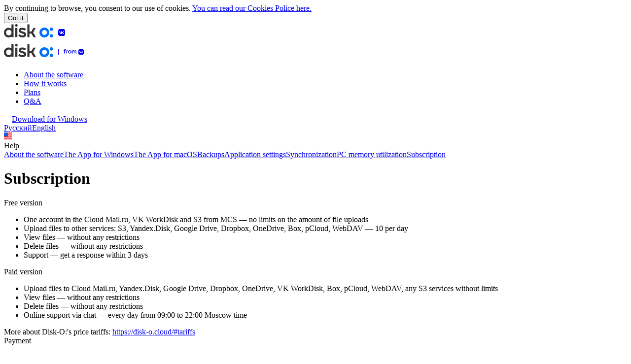

--- FILE ---
content_type: text/html
request_url: https://disk-o.cloud/en/faq/subscription/
body_size: 11277
content:
<!DOCTYPE html><html data-react-helmet="lang" lang="en"><head><meta charset="utf-8"><meta content="width=device-width,user-scalable=no,initial-scale=1,maximum-scale=1,minimum-scale=1" name="viewport"><meta content="ie=edge" http-equiv="X-UA-Compatible"><title>Disk-O: - Subscription</title><link href="https://img.imgsmail.ru" rel="preconnect" crossorigin="anonymous" nonce="<!--# echo var='_request_id' -->"><link href="/assets/1efaf91b006873c7fcc0dba8eceb059c.woff2" rel="preload" crossorigin="anonymous" nonce="<!--# echo var='_request_id' -->" as="font" type="font/woff2"><link href="/assets/2f82e9d9065ccdb1c00ed6a30b4fc378.woff2" rel="preload" crossorigin="anonymous" nonce="<!--# echo var='_request_id' -->" as="font" type="font/woff2"><link href="/assets/667248f62944dac76165ba6e19c0d930.woff2" rel="preload" crossorigin="anonymous" nonce="<!--# echo var='_request_id' -->" as="font" type="font/woff2"><link href="https://img.imgsmail.ru/hb/disko-landing-static/master/assets/vendor.24a5d89e1922be513d19.js" rel="preload" crossorigin="anonymous" nonce="<!--# echo var='_request_id' -->" as="script"><link href="https://img.imgsmail.ru/hb/disko-landing-static/master/assets/main.b60dc7af7e3e6e1fdeda.js" rel="preload" crossorigin="anonymous" nonce="<!--# echo var='_request_id' -->" as="script"><link href="https://img.imgsmail.ru/hb/disko-landing-static/master/assets/736.24a5d89e1922be513d19.css" rel="preload" crossorigin="anonymous" nonce="<!--# echo var='_request_id' -->" as="style"><link href="https://img.imgsmail.ru/hb/disko-landing-static/master/assets/main.b60dc7af7e3e6e1fdeda.css" rel="preload" crossorigin="anonymous" nonce="<!--# echo var='_request_id' -->" as="style"><link href="https://img.imgsmail.ru/hb/disko-landing-static/master/assets/736.24a5d89e1922be513d19.css" rel="stylesheet" crossorigin="anonymous" nonce="<!--# echo var='_request_id' -->"><link href="https://img.imgsmail.ru/hb/disko-landing-static/master/assets/main.b60dc7af7e3e6e1fdeda.css" rel="stylesheet" crossorigin="anonymous" nonce="<!--# echo var='_request_id' -->"><link href="https://img.imgsmail.ru" rel="preconnect" nonce="<!--# echo var='_request_id' -->" crossorigin="anonymous"><script nonce="<!--# echo var='_request_id' -->" src="https://www.google-analytics.com/analytics.js" async="" type="text/javascript" crossorigin="anonymous"></script><script nonce="<!--# echo var='_request_id' -->" src="https://www.googletagmanager.com/gtag/js?id=G-VPRPJ9JK5F&l=dataLayer&cx=c" async="" type="text/javascript" crossorigin="anonymous"></script><script src="https://www.googletagmanager.com/gtag/js?id=UA-108235366-1" type="text/javascript" nonce="<!--# echo var='_request_id' -->" crossorigin="anonymous"></script><link href="https://disk-o.cloud/en/faq/subscription/" rel="canonical" data-react-helmet="true" nonce="<!--# echo var='_request_id' -->" crossorigin="anonymous"><link href="https://disk-o.cloud/ru/faq/subscription/" rel="alternate" data-react-helmet="true" hreflang="ru" nonce="<!--# echo var='_request_id' -->" crossorigin="anonymous"><link href="https://disk-o.cloud/en/faq/subscription/" rel="alternate" data-react-helmet="true" hreflang="en" nonce="<!--# echo var='_request_id' -->" crossorigin="anonymous"><link href="/assets/manifest.json" rel="manifest" data-react-helmet="true" nonce="<!--# echo var='_request_id' -->" crossorigin="anonymous"><link href="/assets/favicon.ico" rel="icon" data-react-helmet="true" nonce="<!--# echo var='_request_id' -->" crossorigin="anonymous"><link href="/assets/favicon.svg" rel="icon" data-react-helmet="true" sizes="any" type="image/svg+xml" nonce="<!--# echo var='_request_id' -->" crossorigin="anonymous"><link href="/assets/apple-touch-icon.png" rel="apple-touch-icon" data-react-helmet="true" nonce="<!--# echo var='_request_id' -->" crossorigin="anonymous"><link href="/assets/sharing_en.png" rel="image_src" data-react-helmet="true" nonce="<!--# echo var='_request_id' -->" crossorigin="anonymous"><meta content="client for Yandex.Disk, Yandex.Disk, Mail.Ru Cloud, WebDAV, Google Drive, FTP, SFTP, upload a file to the cloud, work with cloud, client for the cloud, Disco, Disc-O, disco, disko, disc-o, disk-o, speed up work, clouds, application for working with cloud, fast access, save to the cloud, edit, clouds as a virtual disk, hard disks, common access to cloud storage, public links to files, offline access, password protection, prices, rates, popular clouds, cloud mail.ru, Dropbox, OneDrive, free of charge" data-react-helmet="true" name="keywords"><meta content="Disk-O:" data-react-helmet="true" name="mrc__share_title"><meta content="A single app for different cloud storage services" data-react-helmet="true" name="mrc__share_description"><meta content="Disk-O:" data-react-helmet="true" name="title"><meta content="A single app for different cloud storage services" data-react-helmet="true" name="description"><meta content="Disk-O: A single app for different cloud storage services" data-react-helmet="true" property="og:title"><meta content="/assets/sharing_en.png" data-react-helmet="true" property="og:image"><meta content="1200" data-react-helmet="true" property="og:image:width"><meta content="630" data-react-helmet="true" property="og:image:height"><meta content="image/png" data-react-helmet="true" property="og:image:type"><meta content="Disk-O:" data-react-helmet="true" property="og:site_name"><meta content="summary_large_image" data-react-helmet="true" name="twitter:card"><meta content="@my_disko" data-react-helmet="true" name="twitter:site"><meta content="Disk-O:" data-react-helmet="true" name="twitter:title"><meta content="A single app for different cloud storage services" data-react-helmet="true" name="twitter:description"><meta content="/assets/sharing_en.png" data-react-helmet="true" name="twitter:image"><meta content="f2ee3fb6b116a446" data-react-helmet="true" name="yandex-verification"><link href="https://www.googletagmanager.com" rel="preconnect" nonce="<!--# echo var='_request_id' -->" crossorigin="anonymous"><link href="https://www.google-analytics.com" rel="preconnect" nonce="<!--# echo var='_request_id' -->" crossorigin="anonymous"></head><body class="src-ui-App-App__faq--1aTDt" data-react-helmet="class"><script nonce="<!--# echo var='_request_id' -->" crossorigin="anonymous" src="https://img.imgsmail.ru/hb/e.mail.ru/@mail-core/dashboard/latest/keeper.min.js" id="__core-keeper__"></script><script nonce="<!--# echo var='_request_id' -->" crossorigin="anonymous" id="__core-keeper-init__">window.coreKeeper && coreKeeper.init();
            //# sourceURL=core-keeper-init.js</script><script nonce="<!--# echo var='_request_id' -->" crossorigin="anonymous">if (window.location.search.indexOf('webview=1') !== -1) {
                document.body.style.opacity = '0';
                document.body.style.transition = 'opacity .15s';
                document.body.onload = function () {
                    document.body.style.opacity = '1';
                };
            }</script><div id="root"><div class="src-ui-Cookie-Cookie__root--3Lml4"><span class="src-ui-Text-Text__root--2crUj src-ui-Text-Text__root_style_normal--1ZVNK src-ui-Text-Text__root_weight_500--14cPW src-ui-Text-Text__root_size_17px--1Sm8d undefined src-ui-Text-Text__root_whiteSpace_normal--3Oaat src-ui-Text-Text__root_textAlign_left--3Ktbh">By continuing to browse, you consent to our use of cookies. <a href="https://legal.my.com/us/general/cookie/" class="src-ui-Link-Link__root--3jJwg src-ui-Link-Link__root_color_white--TuaLP src-ui-Link-Link__root_underline--11sqF" target="_blank">You can read our Cookies Police here.</a></span><div class="src-ui-Cookie-Cookie__button--1kzK3"><button class="src-ui-Button-Button__root--3l4SU src-ui-Button-Button__root_color_white--NL2bF src-ui-Button-Button__root_size_xs--bbFpX src-ui-Button-Button__root_radius_8--26M9s src-ui-Button-Button__root_padding_normal--3KNIq" id="bttn"><span class="src-ui-Text-Text__root--2crUj src-ui-Text-Text__root_style_normal--1ZVNK src-ui-Text-Text__root_weight_500--14cPW src-ui-Text-Text__root_size_17px--1Sm8d undefined src-ui-Text-Text__root_whiteSpace_normal--3Oaat src-ui-Text-Text__root_textAlign_left--3Ktbh">Got it</span></button></div></div><div class="src-ui-App-App__header--2JuRg"><div><div class="src-ui-Container-Container__root--2Sqj4"><div class="src-ui-Header-Header__content--PAtKp"><a href="/en/" class="src-ui-Link-Link__root--3jJwg src-ui-Link-Link__root_color_primary--1EHdx"><div class="src-ui-Header-Logo-Logo__root--9Ja5i src-ui-Header-Logo-Logo__root_flexible--2RbbF" aria-label="Logo" role="img"><div class="src-ui-Header-Logo-Logo__logo_short--2yjHE"><svg fill="none" height="36" width="124" xmlns="http://www.w3.org/2000/svg"><path d="M72 19c0-5.523 4.485-10 10.017-10 5.532 0 10.017 4.477 10.017 10 0 5.522-4.485 9.999-10.017 9.999-5.532 0-10.017-4.477-10.017-10zm10.05 5a5.004 5.004 0 005.01-5c0-2.762-2.243-5-5.01-5a5.004 5.004 0 00-5.008 5c0 2.76 2.242 5 5.009 5z" fill="#0071FF" clip-rule="evenodd" fill-rule="evenodd"></path><path d="M96.16 9a3.336 3.336 0 00-3.339 3.334 3.336 3.336 0 003.34 3.333 3.336 3.336 0 003.339-3.333A3.336 3.336 0 0096.16 9zm0 13.333a3.336 3.336 0 00-3.339 3.334A3.336 3.336 0 0096.161 29a3.336 3.336 0 003.339-3.334 3.336 3.336 0 00-3.34-3.333z" fill="#0071FF"></path><path d="M25.144 2c-1.49 0-2.614 1.137-2.614 2.646 0 1.504 1.148 2.681 2.614 2.681 1.486 0 2.65-1.178 2.65-2.681A2.618 2.618 0 0025.143 2zm2.147 7.864h-4.26v18.671h4.26V9.864zm36.984-.011l-4.958 9.157L65 28.535h-4.99l-4.382-7.416h-3.859v7.416h-4.26V2.392h4.26v14.664h3.922l3.856-7.203h4.728z" fill="#333"></path><path d="M15.33 11.516c-1.571-1.384-3.571-2.114-5.788-2.114-5.308-.09-9.638 4.433-9.54 9.798-.098 5.365 4.232 9.89 9.54 9.799 2.216 0 4.216-.732 5.789-2.115v1.652h4.26V2.393h-4.26v9.124zm.036 7.684c0 3.27-2.316 5.645-5.508 5.645-7.276-.025-7.273-11.266 0-11.29 3.192 0 5.508 2.374 5.508 5.645z" fill="#333" clip-rule="evenodd" fill-rule="evenodd"></path><path d="M38.147 16.953c2.446.637 4.182 1.42 5.306 2.39 1.15.992 1.708 2.214 1.707 3.735-.228 7.595-11.917 7.232-16.08 2.471l.017-.02 2.52-3.037c1.73 1.577 3.777 2.433 5.971 2.422 1.966 0 3.187-.622 3.187-1.624-.05-1.172-1.795-1.696-3.872-2.32-3.115-.935-6.978-2.095-6.991-6.006.047-3.844 3.566-5.592 7.29-5.563 2.92.008 5.726.937 7.642 2.57l-2.502 3.146c-1.212-1.037-3.158-1.62-5.21-1.635-1.801 0-2.834.489-2.834 1.34 0 .838.971 1.376 3.85 2.13z" fill="#333"></path><path d="M117.51 22.091c-3.159 0-5.074-2.19-5.147-5.83h1.602c.05 2.672 1.265 3.809 2.201 4.038v-4.037h1.534v2.307c.902-.101 1.842-1.148 2.156-2.307h1.506c-.24 1.422-1.265 2.475-1.988 2.906.723.347 1.893 1.266 2.341 2.923h-1.657c-.348-1.109-1.21-1.965-2.358-2.083v2.083h-.19zM116.714 26h.583c3.164 0 4.749 0 5.729-.98.974-.986.974-2.57.974-5.723v-.594c0-3.158 0-4.737-.974-5.723-.98-.98-2.565-.98-5.729-.98h-.583c-3.164 0-4.748 0-5.734.98-.986.98-.98 2.57-.98 5.723v.594c0 3.158 0 4.737.98 5.723.98.986 2.57.98 5.734.98z" fill="currentColor"></path></svg></div><div class="src-ui-Header-Logo-Logo__logo--kk_6A"><svg fill="none" height="36" width="162" xmlns="http://www.w3.org/2000/svg"><path d="M110 24V13h1v11h-1z" fill="currentColor" clip-rule="evenodd" fill-rule="evenodd"></path><path d="M123.406 15.22h1.864v1.2h-1.864v5.041h-1.384v-5.04H121v-1.2h1.022v-.325c0-.616.177-1.084.53-1.404.36-.328.878-.492 1.551-.492h1.167l.12 1.2h-1.287c-.465 0-.697.232-.697.696v.324zm2.979 6.241v-6.24h1.034l.265.9c.2-.329.437-.56.71-.697.28-.136.617-.204 1.01-.204h.264l.121 1.32h-.794c-.818 0-1.227.413-1.227 1.237v3.684h-1.383z" fill="currentColor"></path><path d="M133.468 21.581a3.639 3.639 0 01-1.732-.408 3.11 3.11 0 01-1.191-1.152 3.349 3.349 0 01-.421-1.68c0-.624.14-1.18.421-1.668a3 3 0 011.191-1.153c.513-.28 1.09-.42 1.732-.42.641 0 1.215.14 1.72.42a2.9 2.9 0 011.191 1.153c.288.488.433 1.044.433 1.668 0 .624-.145 1.184-.433 1.68a3.003 3.003 0 01-1.191 1.152c-.505.272-1.079.408-1.72.408zm0-1.26c.561 0 1.018-.18 1.371-.54.353-.368.529-.848.529-1.44s-.176-1.068-.529-1.428c-.353-.369-.81-.553-1.371-.553-.561 0-1.018.184-1.371.553-.353.36-.529.836-.529 1.428s.176 1.072.529 1.44c.353.36.81.54 1.371.54z" fill="currentColor" clip-rule="evenodd" fill-rule="evenodd"></path><path d="M137.798 15.22h1.034l.253.888c.168-.296.401-.536.697-.72.297-.192.654-.288 1.071-.288.417 0 .79.1 1.118.3.329.2.574.476.734.829.152-.313.393-.577.722-.793.337-.224.734-.336 1.191-.336.433 0 .817.112 1.154.336.345.216.61.52.794.913.193.384.289.824.289 1.32v3.792h-1.383v-3.66c0-.432-.113-.784-.337-1.056a1.085 1.085 0 00-.878-.409c-.361 0-.658.14-.89.42-.233.273-.349.62-.349 1.045v3.66h-1.383v-3.66c0-.432-.113-.784-.337-1.056a1.085 1.085 0 00-.878-.409c-.361 0-.658.14-.89.42-.233.273-.349.62-.349 1.045v3.66h-1.383v-6.24z" fill="currentColor"></path><path d="M156.234 24h.499c2.486 0 3.731 0 4.501-.768.766-.773.766-2.016.766-4.487v-.466c0-2.476 0-3.714-.766-4.487-.77-.768-2.015-.768-4.501-.768h-.457c-2.486 0-3.732 0-4.506.768-.77.764-.77 2.001-.77 4.446v.507c0 2.476 0 3.714.77 4.487.766.768 2.006.768 4.464.768zm.666-3.064c-2.481 0-3.986-1.717-4.043-4.571h1.258c.04 2.094.995 2.986 1.729 3.166v-3.166h1.206v1.809c.708-.08 1.448-.9 1.694-1.809h1.184c-.19 1.115-.995 1.94-1.562 2.279.567.272 1.487.992 1.839 2.292h-1.303c-.272-.87-.95-1.542-1.852-1.634v1.634h-.15z" fill="currentColor" clip-rule="evenodd" fill-rule="evenodd"></path><path d="M72 19c0-5.523 4.485-10 10.017-10 5.532 0 10.017 4.477 10.017 10 0 5.522-4.485 9.999-10.017 9.999-5.532 0-10.017-4.477-10.017-10zm10.05 5a5.004 5.004 0 005.01-5c0-2.762-2.243-5-5.01-5a5.004 5.004 0 00-5.008 5c0 2.76 2.242 5 5.009 5z" fill="#0071FF" clip-rule="evenodd" fill-rule="evenodd"></path><path d="M96.16 9a3.336 3.336 0 00-3.339 3.334 3.336 3.336 0 003.34 3.333 3.336 3.336 0 003.339-3.333A3.336 3.336 0 0096.16 9zm0 13.333a3.336 3.336 0 00-3.339 3.334A3.336 3.336 0 0096.161 29a3.336 3.336 0 003.339-3.334 3.336 3.336 0 00-3.34-3.333z" fill="#0071FF"></path><path d="M25.144 2c-1.49 0-2.614 1.137-2.614 2.646 0 1.504 1.148 2.681 2.614 2.681 1.486 0 2.65-1.178 2.65-2.681A2.618 2.618 0 0025.143 2zm2.147 7.864h-4.26v18.671h4.26V9.864zm36.984-.011l-4.958 9.157L65 28.535h-4.99l-4.382-7.416h-3.859v7.416h-4.26V2.392h4.26v14.664h3.922l3.856-7.203h4.728z" fill="#333"></path><path d="M15.33 11.516c-1.571-1.384-3.571-2.114-5.788-2.114-5.308-.09-9.638 4.433-9.54 9.798-.098 5.365 4.232 9.89 9.54 9.799 2.216 0 4.216-.732 5.789-2.115v1.652h4.26V2.393h-4.26v9.124zm.036 7.684c0 3.27-2.316 5.645-5.508 5.645-7.276-.025-7.273-11.266 0-11.29 3.192 0 5.508 2.374 5.508 5.645z" fill="#333" clip-rule="evenodd" fill-rule="evenodd"></path><path d="M38.147 16.953c2.446.637 4.182 1.42 5.306 2.39 1.15.992 1.708 2.214 1.707 3.735-.228 7.595-11.917 7.232-16.08 2.471l.017-.02 2.52-3.037c1.73 1.577 3.777 2.433 5.971 2.422 1.966 0 3.187-.622 3.187-1.624-.05-1.172-1.795-1.696-3.872-2.32-3.115-.935-6.978-2.095-6.991-6.006.047-3.844 3.566-5.592 7.29-5.563 2.92.008 5.726.937 7.642 2.57l-2.502 3.146c-1.212-1.037-3.158-1.62-5.21-1.635-1.801 0-2.834.489-2.834 1.34 0 .838.971 1.376 3.85 2.13z" fill="#333"></path></svg></div></div></a><ul class="src-ui-Header-Header__menu--qTx1N"><li class="src-ui-Header-Header__menuItem--1Qq7q"><a href="/en/#about" class="src-ui-Link-Link__root--3jJwg src-ui-Link-Link__root_color_black--2uzWI"><span class="src-ui-Text-Text__root--2crUj src-ui-Text-Text__root_style_normal--1ZVNK src-ui-Text-Text__root_weight_500--14cPW src-ui-Text-Text__root_size_17px--1Sm8d undefined src-ui-Text-Text__rootMediumDesktop_size_20px--1DPCa src-ui-Text-Text__root_whiteSpace_nowrap--2-wgA src-ui-Text-Text__root_textAlign_left--3Ktbh">About the software</span></a></li><li class="src-ui-Header-Header__menuItem--1Qq7q"><a href="/en/#how-it-works" class="src-ui-Link-Link__root--3jJwg src-ui-Link-Link__root_color_black--2uzWI"><span class="src-ui-Text-Text__root--2crUj src-ui-Text-Text__root_style_normal--1ZVNK src-ui-Text-Text__root_weight_500--14cPW src-ui-Text-Text__root_size_17px--1Sm8d undefined src-ui-Text-Text__rootMediumDesktop_size_20px--1DPCa src-ui-Text-Text__root_whiteSpace_nowrap--2-wgA src-ui-Text-Text__root_textAlign_left--3Ktbh">How it works</span></a></li><li class="src-ui-Header-Header__menuItem--1Qq7q"><a href="/en/#tariffs" class="src-ui-Link-Link__root--3jJwg src-ui-Link-Link__root_color_black--2uzWI"><span class="src-ui-Text-Text__root--2crUj src-ui-Text-Text__root_style_normal--1ZVNK src-ui-Text-Text__root_weight_500--14cPW src-ui-Text-Text__root_size_17px--1Sm8d undefined src-ui-Text-Text__rootMediumDesktop_size_20px--1DPCa src-ui-Text-Text__root_whiteSpace_nowrap--2-wgA src-ui-Text-Text__root_textAlign_left--3Ktbh">Plans</span></a></li><li class="src-ui-Header-Header__menuItem--1Qq7q"><a href="/en/#faq" class="src-ui-Link-Link__root--3jJwg src-ui-Link-Link__root_color_black--2uzWI"><span class="src-ui-Text-Text__root--2crUj src-ui-Text-Text__root_style_normal--1ZVNK src-ui-Text-Text__root_weight_500--14cPW src-ui-Text-Text__root_size_17px--1Sm8d undefined src-ui-Text-Text__rootMediumDesktop_size_20px--1DPCa src-ui-Text-Text__root_whiteSpace_nowrap--2-wgA src-ui-Text-Text__root_textAlign_left--3Ktbh">Q&A</span></a></li></ul><div class="src-ui-Header-Header__right--38lXR"><div class="src-ui-Download-Download__root--3ZWTV src-ui-Download-Download__root_one--1j-3B"><div class="src-ui-Download-Download__button--3_4kW"><a href="https://disko.cloud.mail.ru/download/Disk-O_setup.exe?utm=landing_new" class="src-ui-Button-Button__root--3l4SU src-ui-Button-Button__root_color_primary--29AgV src-ui-Button-Button__root_size_m--3imPH src-ui-Button-Button__root_radius_8--26M9s src-ui-Button-Button__root_padding_normal--3KNIq" target="_self" id="bttn"><img alt="Windows" src="[data-uri]" class="src-ui-Download-Download__downloadIcon--1PngM"><span class="src-ui-Text-Text__root--2crUj src-ui-Text-Text__root_style_normal--1ZVNK src-ui-Text-Text__root_weight_500--14cPW src-ui-Text-Text__root_size_20px--mR_FT undefined src-ui-Text-Text__root_whiteSpace_normal--3Oaat src-ui-Text-Text__root_textAlign_left--3Ktbh">Download for Windows</span></a></div></div><div class="src-ui-Header-Header__language--3AoRd"><div class="src-ui-LanguageChoose-LanguageChoose__root--3EYVC"><div class="src-ui-LanguageChoose-LanguageChoose__links--Hh6Df"><a href="/ru/faq/subscription/">Русский</a><a href="/en/faq/subscription/">English</a></div><div class="src-ui-LanguageChoose-LanguageChoose__flag--26f1x"><img alt="флаг" src="[data-uri]" height="14" width="16"></div><div class="src-ui-LanguageChoose-LanguageChoose__arrow--2D5_w"></div></div></div></div></div></div></div></div><div class="src-ui-HelpPage-HelpPage__root--2VLLK"><div class="src-ui-Container-Container__root--2Sqj4"><div class="src-ui-HelpPage-HelpPage__questions--2YNeq"><div class="src-ui-HelpPage-HelpPage__sidebar--22SK_"><div><span class="src-ui-Text-Text__root--2crUj src-ui-Text-Text__root_style_normal--1ZVNK src-ui-Text-Text__root_weight_700--2czzl src-ui-Text-Text__root_size_32px--3GyoG undefined src-ui-Text-Text__root_whiteSpace_normal--3Oaat src-ui-Text-Text__root_textAlign_left--3Ktbh">Help</span></div><div class="src-ui-HelpPage-HelpPage__menu--1CP1j"><a href="/en/faq/about/" class="src-ui-HelpPage-HelpPage__menuItem--1sho0"><span class="src-ui-Text-Text__root--2crUj src-ui-Text-Text__root_style_normal--1ZVNK src-ui-Text-Text__root_weight_500--14cPW src-ui-Text-Text__root_size_17px--1Sm8d src-ui-Text-Text__rootDesktop_size_20px--3xGD8 undefined src-ui-Text-Text__root_whiteSpace_normal--3Oaat src-ui-Text-Text__root_textAlign_left--3Ktbh">About the software</span></a><a href="/en/faq/app-win/" class="src-ui-HelpPage-HelpPage__menuItem--1sho0"><span class="src-ui-Text-Text__root--2crUj src-ui-Text-Text__root_style_normal--1ZVNK src-ui-Text-Text__root_weight_500--14cPW src-ui-Text-Text__root_size_17px--1Sm8d src-ui-Text-Text__rootDesktop_size_20px--3xGD8 undefined src-ui-Text-Text__root_whiteSpace_normal--3Oaat src-ui-Text-Text__root_textAlign_left--3Ktbh">The App for Windows</span></a><a href="/en/faq/app-osx/" class="src-ui-HelpPage-HelpPage__menuItem--1sho0"><span class="src-ui-Text-Text__root--2crUj src-ui-Text-Text__root_style_normal--1ZVNK src-ui-Text-Text__root_weight_500--14cPW src-ui-Text-Text__root_size_17px--1Sm8d src-ui-Text-Text__rootDesktop_size_20px--3xGD8 undefined src-ui-Text-Text__root_whiteSpace_normal--3Oaat src-ui-Text-Text__root_textAlign_left--3Ktbh">The App for macOS</span></a><a href="/en/faq/backups/" class="src-ui-HelpPage-HelpPage__menuItem--1sho0"><span class="src-ui-Text-Text__root--2crUj src-ui-Text-Text__root_style_normal--1ZVNK src-ui-Text-Text__root_weight_500--14cPW src-ui-Text-Text__root_size_17px--1Sm8d src-ui-Text-Text__rootDesktop_size_20px--3xGD8 undefined src-ui-Text-Text__root_whiteSpace_normal--3Oaat src-ui-Text-Text__root_textAlign_left--3Ktbh">Backups</span></a><a href="/en/faq/settings/" class="src-ui-HelpPage-HelpPage__menuItem--1sho0"><span class="src-ui-Text-Text__root--2crUj src-ui-Text-Text__root_style_normal--1ZVNK src-ui-Text-Text__root_weight_500--14cPW src-ui-Text-Text__root_size_17px--1Sm8d src-ui-Text-Text__rootDesktop_size_20px--3xGD8 undefined src-ui-Text-Text__root_whiteSpace_normal--3Oaat src-ui-Text-Text__root_textAlign_left--3Ktbh">Application settings</span></a><a href="/en/faq/synchronization/" class="src-ui-HelpPage-HelpPage__menuItem--1sho0"><span class="src-ui-Text-Text__root--2crUj src-ui-Text-Text__root_style_normal--1ZVNK src-ui-Text-Text__root_weight_500--14cPW src-ui-Text-Text__root_size_17px--1Sm8d src-ui-Text-Text__rootDesktop_size_20px--3xGD8 undefined src-ui-Text-Text__root_whiteSpace_normal--3Oaat src-ui-Text-Text__root_textAlign_left--3Ktbh">Synchronization</span></a><a href="/en/faq/memory/" class="src-ui-HelpPage-HelpPage__menuItem--1sho0"><span class="src-ui-Text-Text__root--2crUj src-ui-Text-Text__root_style_normal--1ZVNK src-ui-Text-Text__root_weight_500--14cPW src-ui-Text-Text__root_size_17px--1Sm8d src-ui-Text-Text__rootDesktop_size_20px--3xGD8 undefined src-ui-Text-Text__root_whiteSpace_normal--3Oaat src-ui-Text-Text__root_textAlign_left--3Ktbh">PC memory utilization</span></a><a href="/en/faq/subscription/" class="src-ui-HelpPage-HelpPage__menuItem--1sho0 src-ui-HelpPage-HelpPage__menuItem_active--2aaVl"><span class="src-ui-Text-Text__root--2crUj src-ui-Text-Text__root_style_normal--1ZVNK src-ui-Text-Text__root_weight_500--14cPW src-ui-Text-Text__root_size_17px--1Sm8d src-ui-Text-Text__rootDesktop_size_20px--3xGD8 undefined src-ui-Text-Text__root_whiteSpace_normal--3Oaat src-ui-Text-Text__root_textAlign_left--3Ktbh">Subscription</span></a></div></div><div><div><h1 class="src-ui-HelpPage-Tabs-Tabs__title--3913O"><span class="src-ui-Text-Text__root--2crUj src-ui-Text-Text__root_style_normal--1ZVNK src-ui-Text-Text__root_weight_700--2czzl src-ui-Text-Text__root_size_32px--3GyoG undefined src-ui-Text-Text__root_whiteSpace_normal--3Oaat src-ui-Text-Text__root_textAlign_left--3Ktbh">Subscription</span></h1><div class="src-ui-HelpPage-Tabs-Tabs__name--_9ue9"><span class="src-ui-Text-Text__root--2crUj src-ui-Text-Text__root_style_normal--1ZVNK src-ui-Text-Text__root_weight_700--2czzl src-ui-Text-Text__root_size_28px--JJLb2 undefined src-ui-Text-Text__root_whiteSpace_normal--3Oaat src-ui-Text-Text__root_textAlign_left--3Ktbh">Free version</span></div><ul class="src-ui-HelpPage-Tabs-Tabs__list--1ITeO src-ui-HelpPage-Tabs-Tabs__listDashed--3iQmY"><li class="src-ui-HelpPage-Tabs-Tabs__listItem--210kw"><span class="src-ui-Text-Text__root--2crUj src-ui-Text-Text__root_style_normal--1ZVNK src-ui-Text-Text__root_weight_500--14cPW src-ui-Text-Text__root_size_20px--mR_FT undefined src-ui-Text-Text__root_whiteSpace_normal--3Oaat src-ui-Text-Text__root_textAlign_left--3Ktbh">One account in the Cloud Mail.ru, VK WorkDisk and S3 from MCS — no limits on the amount of file uploads</span></li><li class="src-ui-HelpPage-Tabs-Tabs__listItem--210kw"><span class="src-ui-Text-Text__root--2crUj src-ui-Text-Text__root_style_normal--1ZVNK src-ui-Text-Text__root_weight_500--14cPW src-ui-Text-Text__root_size_20px--mR_FT undefined src-ui-Text-Text__root_whiteSpace_normal--3Oaat src-ui-Text-Text__root_textAlign_left--3Ktbh">Upload files to other services: S3, Yandex.Disk, Google Drive, Dropbox, OneDrive, Box, pCloud, WebDAV — 10 per day</span></li><li class="src-ui-HelpPage-Tabs-Tabs__listItem--210kw"><span class="src-ui-Text-Text__root--2crUj src-ui-Text-Text__root_style_normal--1ZVNK src-ui-Text-Text__root_weight_500--14cPW src-ui-Text-Text__root_size_20px--mR_FT undefined src-ui-Text-Text__root_whiteSpace_normal--3Oaat src-ui-Text-Text__root_textAlign_left--3Ktbh">View files — without any restrictions</span></li><li class="src-ui-HelpPage-Tabs-Tabs__listItem--210kw"><span class="src-ui-Text-Text__root--2crUj src-ui-Text-Text__root_style_normal--1ZVNK src-ui-Text-Text__root_weight_500--14cPW src-ui-Text-Text__root_size_20px--mR_FT undefined src-ui-Text-Text__root_whiteSpace_normal--3Oaat src-ui-Text-Text__root_textAlign_left--3Ktbh">Delete files — without any restrictions</span></li><li class="src-ui-HelpPage-Tabs-Tabs__listItem--210kw"><span class="src-ui-Text-Text__root--2crUj src-ui-Text-Text__root_style_normal--1ZVNK src-ui-Text-Text__root_weight_500--14cPW src-ui-Text-Text__root_size_20px--mR_FT undefined src-ui-Text-Text__root_whiteSpace_normal--3Oaat src-ui-Text-Text__root_textAlign_left--3Ktbh">Support — get a response within 3 days</span></li></ul><div class="src-ui-HelpPage-Tabs-Tabs__name--_9ue9"><span class="src-ui-Text-Text__root--2crUj src-ui-Text-Text__root_style_normal--1ZVNK src-ui-Text-Text__root_weight_700--2czzl src-ui-Text-Text__root_size_28px--JJLb2 undefined src-ui-Text-Text__root_whiteSpace_normal--3Oaat src-ui-Text-Text__root_textAlign_left--3Ktbh">Paid version</span></div><ul class="src-ui-HelpPage-Tabs-Tabs__list--1ITeO src-ui-HelpPage-Tabs-Tabs__listDashed--3iQmY"><li class="src-ui-HelpPage-Tabs-Tabs__listItem--210kw"><span class="src-ui-Text-Text__root--2crUj src-ui-Text-Text__root_style_normal--1ZVNK src-ui-Text-Text__root_weight_500--14cPW src-ui-Text-Text__root_size_20px--mR_FT undefined src-ui-Text-Text__root_whiteSpace_normal--3Oaat src-ui-Text-Text__root_textAlign_left--3Ktbh">Upload files to Cloud Mail.ru, Yandex.Disk, Google Drive, Dropbox, OneDrive, VK WorkDisk, Box, pCloud, WebDAV, any S3 services without limits</span></li><li class="src-ui-HelpPage-Tabs-Tabs__listItem--210kw"><span class="src-ui-Text-Text__root--2crUj src-ui-Text-Text__root_style_normal--1ZVNK src-ui-Text-Text__root_weight_500--14cPW src-ui-Text-Text__root_size_20px--mR_FT undefined src-ui-Text-Text__root_whiteSpace_normal--3Oaat src-ui-Text-Text__root_textAlign_left--3Ktbh">View files — without any restrictions</span></li><li class="src-ui-HelpPage-Tabs-Tabs__listItem--210kw"><span class="src-ui-Text-Text__root--2crUj src-ui-Text-Text__root_style_normal--1ZVNK src-ui-Text-Text__root_weight_500--14cPW src-ui-Text-Text__root_size_20px--mR_FT undefined src-ui-Text-Text__root_whiteSpace_normal--3Oaat src-ui-Text-Text__root_textAlign_left--3Ktbh">Delete files — without any restrictions</span></li><li class="src-ui-HelpPage-Tabs-Tabs__listItem--210kw"><span class="src-ui-Text-Text__root--2crUj src-ui-Text-Text__root_style_normal--1ZVNK src-ui-Text-Text__root_weight_500--14cPW src-ui-Text-Text__root_size_20px--mR_FT undefined src-ui-Text-Text__root_whiteSpace_normal--3Oaat src-ui-Text-Text__root_textAlign_left--3Ktbh">Online support via chat — every day from 09:00 to 22:00 Moscow time</span></li></ul><div class="src-ui-HelpPage-Tabs-Tabs__listItem--210kw"><span class="src-ui-Text-Text__root--2crUj src-ui-Text-Text__root_style_normal--1ZVNK src-ui-Text-Text__root_weight_500--14cPW src-ui-Text-Text__root_size_20px--mR_FT undefined src-ui-Text-Text__root_whiteSpace_normal--3Oaat src-ui-Text-Text__root_textAlign_left--3Ktbh">More about Disk-O:'s price tariffs: <a href="https://disk-o.cloud/#tariffs">https://disk-o.cloud/#tariffs</a></span></div><div class="src-ui-HelpPage-Tabs-Tabs__name--_9ue9"><span class="src-ui-Text-Text__root--2crUj src-ui-Text-Text__root_style_normal--1ZVNK src-ui-Text-Text__root_weight_700--2czzl src-ui-Text-Text__root_size_28px--JJLb2 undefined src-ui-Text-Text__root_whiteSpace_normal--3Oaat src-ui-Text-Text__root_textAlign_left--3Ktbh">Payment</span></div><ol class="src-ui-HelpPage-Tabs-Tabs__list--1ITeO"><li class="src-ui-HelpPage-Tabs-Tabs__listItem--210kw"><span class="src-ui-Text-Text__root--2crUj src-ui-Text-Text__root_style_normal--1ZVNK src-ui-Text-Text__root_weight_500--14cPW src-ui-Text-Text__root_size_20px--mR_FT undefined src-ui-Text-Text__root_whiteSpace_normal--3Oaat src-ui-Text-Text__root_textAlign_left--3Ktbh">1. Go to the Disk-O: <a href="/en" class="src-ui-Link-Link__root--3jJwg src-ui-Link-Link__root_color_primary--1EHdx">website</a>.</span></li><li class="src-ui-HelpPage-Tabs-Tabs__listItem--210kw"><span class="src-ui-Text-Text__root--2crUj src-ui-Text-Text__root_style_normal--1ZVNK src-ui-Text-Text__root_weight_500--14cPW src-ui-Text-Text__root_size_20px--mR_FT undefined src-ui-Text-Text__root_whiteSpace_normal--3Oaat src-ui-Text-Text__root_textAlign_left--3Ktbh">2. Go to the “<a href="/en#tariffs" class="src-ui-Link-Link__root--3jJwg src-ui-Link-Link__root_color_primary--1EHdx">Disk-O: subscriptions</a>” section.</span></li><li class="src-ui-HelpPage-Tabs-Tabs__listItem--210kw"><span class="src-ui-Text-Text__root--2crUj src-ui-Text-Text__root_style_normal--1ZVNK src-ui-Text-Text__root_weight_500--14cPW src-ui-Text-Text__root_size_20px--mR_FT undefined src-ui-Text-Text__root_whiteSpace_normal--3Oaat src-ui-Text-Text__root_textAlign_left--3Ktbh">3. <span>Choose a plan.<div class="src-ui-HelpPage-Tabs-Tabs__name--_9ue9"><span class="src-ui-Text-Text__root--2crUj src-ui-Text-Text__root_style_normal--1ZVNK src-ui-Text-Text__root_weight_700--2czzl src-ui-Text-Text__root_size_28px--JJLb2 undefined src-ui-Text-Text__root_whiteSpace_normal--3Oaat src-ui-Text-Text__root_textAlign_left--3Ktbh">Three-month subscription</span></div><div class="src-ui-HelpPage-Tabs-Tabs__textBlock--2e4b1"><span class="src-ui-Text-Text__root--2crUj src-ui-Text-Text__root_style_normal--1ZVNK src-ui-Text-Text__root_weight_500--14cPW src-ui-Text-Text__root_size_20px--mR_FT undefined src-ui-Text-Text__root_whiteSpace_normal--3Oaat src-ui-Text-Text__root_textAlign_left--3Ktbh">$9 ($3 per month). The amount will be deducted once every three months.</span></div><div class="src-ui-HelpPage-Tabs-Tabs__name--_9ue9"><span class="src-ui-Text-Text__root--2crUj src-ui-Text-Text__root_style_normal--1ZVNK src-ui-Text-Text__root_weight_700--2czzl src-ui-Text-Text__root_size_28px--JJLb2 undefined src-ui-Text-Text__root_whiteSpace_normal--3Oaat src-ui-Text-Text__root_textAlign_left--3Ktbh">One-year subscription</span></div><div class="src-ui-HelpPage-Tabs-Tabs__textBlock--2e4b1"><span class="src-ui-Text-Text__root--2crUj src-ui-Text-Text__root_style_normal--1ZVNK src-ui-Text-Text__root_weight_500--14cPW src-ui-Text-Text__root_size_20px--mR_FT undefined src-ui-Text-Text__root_whiteSpace_normal--3Oaat src-ui-Text-Text__root_textAlign_left--3Ktbh">$27.5 ($2.29 per month). The amount will be deducted once a year.</span></div><br></span></span></li><li class="src-ui-HelpPage-Tabs-Tabs__listItem--210kw"><span class="src-ui-Text-Text__root--2crUj src-ui-Text-Text__root_style_normal--1ZVNK src-ui-Text-Text__root_weight_500--14cPW src-ui-Text-Text__root_size_20px--mR_FT undefined src-ui-Text-Text__root_whiteSpace_normal--3Oaat src-ui-Text-Text__root_textAlign_left--3Ktbh">4. Enter your email address. Your license key will be delivered to that address.</span></li><li class="src-ui-HelpPage-Tabs-Tabs__listItem--210kw"><span class="src-ui-Text-Text__root--2crUj src-ui-Text-Text__root_style_normal--1ZVNK src-ui-Text-Text__root_weight_500--14cPW src-ui-Text-Text__root_size_20px--mR_FT undefined src-ui-Text-Text__root_whiteSpace_normal--3Oaat src-ui-Text-Text__root_textAlign_left--3Ktbh">5. Select a payment method and enter the data.</span></li><li class="src-ui-HelpPage-Tabs-Tabs__listItem--210kw"><span class="src-ui-Text-Text__root--2crUj src-ui-Text-Text__root_style_normal--1ZVNK src-ui-Text-Text__root_weight_500--14cPW src-ui-Text-Text__root_size_20px--mR_FT undefined src-ui-Text-Text__root_whiteSpace_normal--3Oaat src-ui-Text-Text__root_textAlign_left--3Ktbh">6. Click on “Pay”.</span></li></ol><div class="src-ui-HelpPage-Tabs-Tabs__textBlock--2e4b1"><span class="src-ui-Text-Text__root--2crUj src-ui-Text-Text__root_style_normal--1ZVNK src-ui-Text-Text__root_weight_500--14cPW src-ui-Text-Text__root_size_20px--mR_FT undefined src-ui-Text-Text__root_whiteSpace_normal--3Oaat src-ui-Text-Text__root_textAlign_left--3Ktbh"><span style="white-space:nowrap">Disk-O:</span> subscription does not affect the size of files uploaded in Cloud Mail.ru. If you need to upload more than 2 GB in the Cloud, buy the tariff.</span></div><div class="src-ui-HelpPage-Tabs-Tabs__name--_9ue9"><span class="src-ui-Text-Text__root--2crUj src-ui-Text-Text__root_style_normal--1ZVNK src-ui-Text-Text__root_weight_700--2czzl src-ui-Text-Text__root_size_28px--JJLb2 undefined src-ui-Text-Text__root_whiteSpace_normal--3Oaat src-ui-Text-Text__root_textAlign_left--3Ktbh">Activation on Windows</span></div><ol class="src-ui-HelpPage-Tabs-Tabs__list--1ITeO"><li class="src-ui-HelpPage-Tabs-Tabs__listItem--210kw"><span class="src-ui-Text-Text__root--2crUj src-ui-Text-Text__root_style_normal--1ZVNK src-ui-Text-Text__root_weight_500--14cPW src-ui-Text-Text__root_size_20px--mR_FT undefined src-ui-Text-Text__root_whiteSpace_normal--3Oaat src-ui-Text-Text__root_textAlign_left--3Ktbh">1. Go to the email inbox that you specified when you purchased your subscription.</span></li><li class="src-ui-HelpPage-Tabs-Tabs__listItem--210kw"><span class="src-ui-Text-Text__root--2crUj src-ui-Text-Text__root_style_normal--1ZVNK src-ui-Text-Text__root_weight_500--14cPW src-ui-Text-Text__root_size_20px--mR_FT undefined src-ui-Text-Text__root_whiteSpace_normal--3Oaat src-ui-Text-Text__root_textAlign_left--3Ktbh">2. Find the email with the key on Disk-O: that came after paying the tariff.</span></li><li class="src-ui-HelpPage-Tabs-Tabs__listItem--210kw"><span class="src-ui-Text-Text__root--2crUj src-ui-Text-Text__root_style_normal--1ZVNK src-ui-Text-Text__root_weight_500--14cPW src-ui-Text-Text__root_size_20px--mR_FT undefined src-ui-Text-Text__root_whiteSpace_normal--3Oaat src-ui-Text-Text__root_textAlign_left--3Ktbh">3. Copy the license key from the email.</span></li><li class="src-ui-HelpPage-Tabs-Tabs__listItem--210kw"><span class="src-ui-Text-Text__root--2crUj src-ui-Text-Text__root_style_normal--1ZVNK src-ui-Text-Text__root_weight_500--14cPW src-ui-Text-Text__root_size_20px--mR_FT undefined src-ui-Text-Text__root_whiteSpace_normal--3Oaat src-ui-Text-Text__root_textAlign_left--3Ktbh">4. Open the <span style="white-space:nowrap">Disk-O:</span> app on your computer.</span></li><li class="src-ui-HelpPage-Tabs-Tabs__listItem--210kw"><span class="src-ui-Text-Text__root--2crUj src-ui-Text-Text__root_style_normal--1ZVNK src-ui-Text-Text__root_weight_500--14cPW src-ui-Text-Text__root_size_20px--mR_FT undefined src-ui-Text-Text__root_whiteSpace_normal--3Oaat src-ui-Text-Text__root_textAlign_left--3Ktbh">5. Click on the settings icon → "Activate".</span></li><li class="src-ui-HelpPage-Tabs-Tabs__listItem--210kw"><span class="src-ui-Text-Text__root--2crUj src-ui-Text-Text__root_style_normal--1ZVNK src-ui-Text-Text__root_weight_500--14cPW src-ui-Text-Text__root_size_20px--mR_FT undefined src-ui-Text-Text__root_whiteSpace_normal--3Oaat src-ui-Text-Text__root_textAlign_left--3Ktbh">6. Paste the key into the relevant field and click «Activate».</span></li></ol><div class="src-ui-HelpPage-Tabs-Tabs__textBlock--2e4b1"><span class="src-ui-Text-Text__root--2crUj src-ui-Text-Text__root_style_normal--1ZVNK src-ui-Text-Text__root_weight_500--14cPW src-ui-Text-Text__root_size_20px--mR_FT undefined src-ui-Text-Text__root_whiteSpace_normal--3Oaat src-ui-Text-Text__root_textAlign_left--3Ktbh">A single license key can be used on three devices.</span></div><div class="src-ui-HelpPage-Tabs-Tabs__name--_9ue9"><span class="src-ui-Text-Text__root--2crUj src-ui-Text-Text__root_style_normal--1ZVNK src-ui-Text-Text__root_weight_700--2czzl src-ui-Text-Text__root_size_28px--JJLb2 undefined src-ui-Text-Text__root_whiteSpace_normal--3Oaat src-ui-Text-Text__root_textAlign_left--3Ktbh">Activation on macOS</span></div><div class="src-ui-HelpPage-Tabs-Tabs__textBlock--2e4b1"><span class="src-ui-Text-Text__root--2crUj src-ui-Text-Text__root_style_normal--1ZVNK src-ui-Text-Text__root_weight_500--14cPW src-ui-Text-Text__root_size_20px--mR_FT undefined src-ui-Text-Text__root_whiteSpace_normal--3Oaat src-ui-Text-Text__root_textAlign_left--3Ktbh">If you downloaded the app from the App Store, buy a <span style="white-space:nowrap">Disk-O:</span> subscription inside the app, not on the website. Click the settings icon → «Buy full version». After payment of the tariff, the subscription will be issued automatically.<br><br>If you have already bought a subscription on the web site and received a license key, follow the link disko://activate/key (instead of the word "key" substitute the license key from the email) and click "Activate key".</span></div></div></div></div></div><div class="src-ui-HelpPage-HelpPage__feedback--3eiOD"><div class="src-ui-HelpPage-HelpPage__feedbackTitle--hcZy7"><span class="src-ui-Text-Text__root--2crUj src-ui-Text-Text__root_style_normal--1ZVNK src-ui-Text-Text__root_weight_700--2czzl src-ui-Text-Text__root_size_32px--3GyoG src-ui-Text-Text__rootDesktop_size_44px--1sJHW undefined src-ui-Text-Text__root_lineHeight_inherit--1i-zG src-ui-Text-Text__root_whiteSpace_normal--3Oaat src-ui-Text-Text__root_textAlign_left--3Ktbh">Didn't find an answer?</span></div><div><div class="src-ui-HelpPage-HelpPage__feedbackText--1oKRY"><span class="src-ui-Text-Text__root--2crUj src-ui-Text-Text__root_style_normal--1ZVNK src-ui-Text-Text__root_weight_500--14cPW src-ui-Text-Text__root_size_20px--mR_FT undefined src-ui-Text-Text__root_whiteSpace_normal--3Oaat src-ui-Text-Text__root_textAlign_left--3Ktbh">We want every <span style="white-space:nowrap">Disk-O:</span> user to remain satisfied with our product. If you were unable to find an answer to your question, write to use using the feedback form and we'll definitely respond as soon as possible.</span></div><button class="src-ui-Button-Button__root--3l4SU src-ui-Button-Button__root_color_primary--29AgV src-ui-Button-Button__root_size_m--3imPH src-ui-Button-Button__root_radius_8--26M9s src-ui-Button-Button__root_padding_normal--3KNIq" id="bttn"><span class="src-ui-Text-Text__root--2crUj src-ui-Text-Text__root_style_normal--1ZVNK src-ui-Text-Text__root_weight_500--14cPW src-ui-Text-Text__root_size_20px--mR_FT undefined src-ui-Text-Text__root_whiteSpace_normal--3Oaat src-ui-Text-Text__root_textAlign_left--3Ktbh">Ask question</span></button></div></div></div><div class="src-ui-App-App__footer--5lZaX"><div class="src-ui-Footer-Footer__root--2F0r9"><div class="src-ui-Container-Container__root--2Sqj4"><div class="src-ui-Footer-Footer__content--3O_cm"><img alt="Cloud.Mail.ru" src="[data-uri]" class="src-ui-Footer-Footer__logo--9IHgX"><div class="src-ui-Footer-Footer__menu--1fuin"><div class="src-ui-Footer-Footer__item--UliWJ"><a href="/legal/disko_privacy" class="src-ui-Link-Link__root--3jJwg src-ui-Link-Link__root_color_black--2uzWI" target="_blank"><span class="src-ui-Text-Text__root--2crUj src-ui-Text-Text__root_style_normal--1ZVNK src-ui-Text-Text__root_weight_500--14cPW src-ui-Text-Text__root_size_17px--1Sm8d undefined src-ui-Text-Text__root_lineHeight_30px--3sMPl src-ui-Text-Text__root_whiteSpace_nowrap--2-wgA src-ui-Text-Text__root_textAlign_left--3Ktbh">Privacy policy</span></a></div><div class="src-ui-Footer-Footer__item--UliWJ"><a href="/legal/disko_termsofuse" class="src-ui-Link-Link__root--3jJwg src-ui-Link-Link__root_color_black--2uzWI" target="_blank"><span class="src-ui-Text-Text__root--2crUj src-ui-Text-Text__root_style_normal--1ZVNK src-ui-Text-Text__root_weight_500--14cPW src-ui-Text-Text__root_size_17px--1Sm8d undefined src-ui-Text-Text__root_lineHeight_30px--3sMPl src-ui-Text-Text__root_whiteSpace_nowrap--2-wgA src-ui-Text-Text__root_textAlign_left--3Ktbh">Terms of use</span></a></div><div class="src-ui-Footer-Footer__item--UliWJ"><a href="https://mail.ru" class="src-ui-Link-Link__root--3jJwg src-ui-Link-Link__root_color_black--2uzWI" target="_blank"><span class="src-ui-Text-Text__root--2crUj src-ui-Text-Text__root_style_normal--1ZVNK src-ui-Text-Text__root_weight_500--14cPW src-ui-Text-Text__root_size_17px--1Sm8d undefined src-ui-Text-Text__root_lineHeight_30px--3sMPl src-ui-Text-Text__root_whiteSpace_nowrap--2-wgA src-ui-Text-Text__root_textAlign_left--3Ktbh">Mail.ru</span></a></div><div class="src-ui-Footer-Footer__item--UliWJ"><a href="/en/faq/" class="src-ui-Link-Link__root--3jJwg src-ui-Link-Link__root_color_black--2uzWI" target="_blank"><span class="src-ui-Text-Text__root--2crUj src-ui-Text-Text__root_style_normal--1ZVNK src-ui-Text-Text__root_weight_500--14cPW src-ui-Text-Text__root_size_17px--1Sm8d undefined src-ui-Text-Text__root_lineHeight_30px--3sMPl src-ui-Text-Text__root_whiteSpace_nowrap--2-wgA src-ui-Text-Text__root_textAlign_left--3Ktbh">Help</span></a></div></div></div></div></div></div></div><div id="portal-dropdown"><div class="src-ui-Dropdown-Dropdown__root--3YN6Q undefined"><ul><li class="src-ui-Dropdown-Dropdown__item--iLWFf"><div class="src-ui-Dropdown-Dropdown__icon--3EsYs"><img alt="флаг" src="[data-uri]" height="14" width="16"></div><div class="src-ui-Dropdown-Dropdown__text--5VPb4"><span class="src-ui-Text-Text__root--2crUj src-ui-Text-Text__root_style_normal--1ZVNK src-ui-Text-Text__root_weight_500--14cPW src-ui-Text-Text__root_size_15px--1UCEy undefined src-ui-Text-Text__root_whiteSpace_normal--3Oaat src-ui-Text-Text__root_textAlign_left--3Ktbh">Русский</span></div></li><li class="src-ui-Dropdown-Dropdown__item--iLWFf"><div class="src-ui-Dropdown-Dropdown__icon--3EsYs"><img alt="флаг" src="[data-uri]" height="14" width="16"></div><div class="src-ui-Dropdown-Dropdown__text--5VPb4"><span class="src-ui-Text-Text__root--2crUj src-ui-Text-Text__root_style_normal--1ZVNK src-ui-Text-Text__root_weight_500--14cPW src-ui-Text-Text__root_size_15px--1UCEy undefined src-ui-Text-Text__root_whiteSpace_normal--3Oaat src-ui-Text-Text__root_textAlign_left--3Ktbh">English</span></div></li></ul></div></div><script nonce="<!--# echo var='_request_id' -->" crossorigin="anonymous" src="https://img.imgsmail.ru/hb/disko-landing-static/master/assets/vendor.24a5d89e1922be513d19.js" defer=""></script><script nonce="<!--# echo var='_request_id' -->" crossorigin="anonymous" src="https://img.imgsmail.ru/hb/disko-landing-static/master/assets/main.b60dc7af7e3e6e1fdeda.js" defer=""></script></body></html>